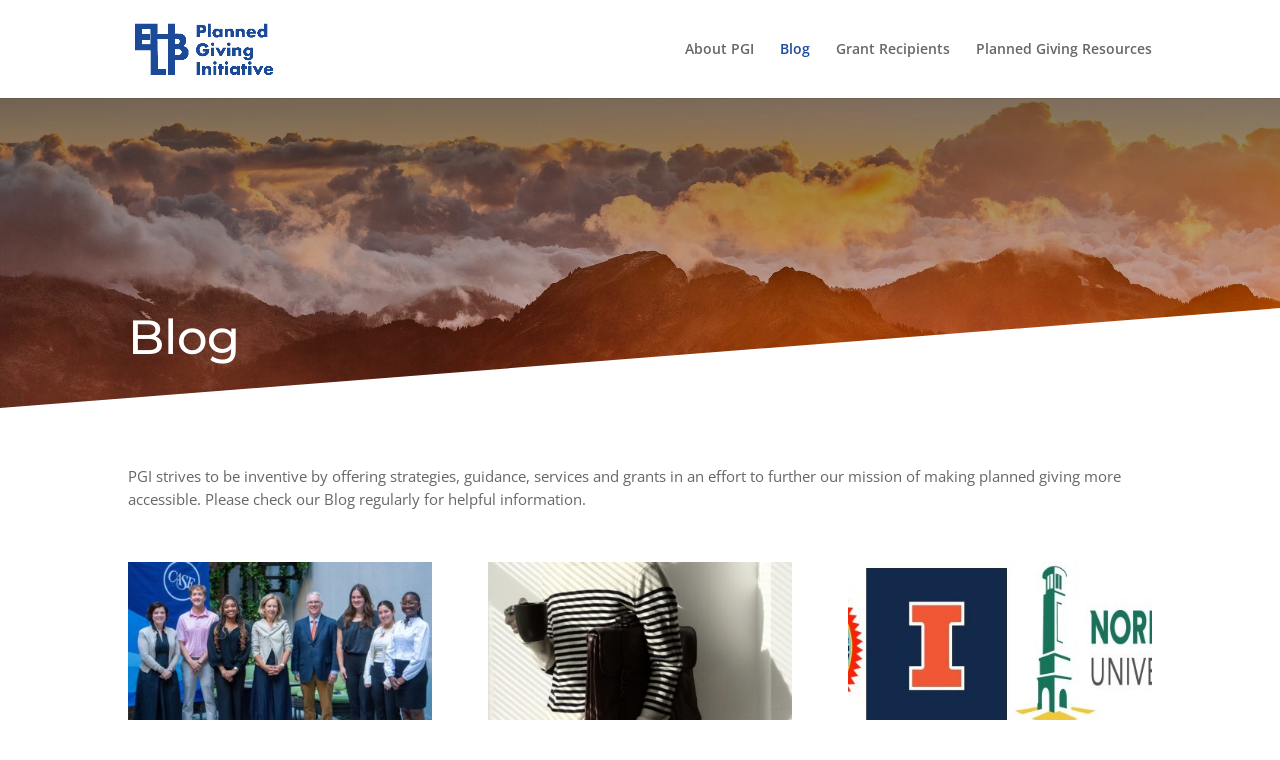

--- FILE ---
content_type: text/css
request_url: https://plannedgivinginitiative.org/wp-content/et-cache/47/et-core-unified-deferred-47.min.css?ver=1764949509
body_size: 163
content:
div.et_pb_section.et_pb_section_0{background-image:linear-gradient(180deg,rgba(0,0,0,0.5) 0%,rgba(0,0,0,0) 100%),url(https://plannedgivinginitiative.org/wp-content/uploads/2020/12/qtq80-FLKt0y.jpeg)!important}.et_pb_section_0.et_pb_section{padding-top:201px;padding-bottom:0px}.et_pb_section_0.section_has_divider.et_pb_bottom_divider .et_pb_bottom_inside_divider{background-image:url([data-uri]);background-size:100% 100px;bottom:0;height:100px;z-index:1;transform:scale(-1,1)}.et_pb_row_0.et_pb_row{padding-top:27px!important;padding-right:0px!important;padding-bottom:59px!important;padding-left:0px!important;padding-top:27px;padding-right:0px;padding-bottom:59px;padding-left:0px}.et_pb_text_0{font-family:'Montserrat',Helvetica,Arial,Lucida,sans-serif;font-size:48px}.et_pb_text_0 h1{font-family:'Montserrat',Helvetica,Arial,Lucida,sans-serif;font-weight:600;font-size:80px;line-height:1.2em}.et_pb_row_1.et_pb_row{padding-top:6px!important;padding-top:6px}.et_pb_text_1{font-size:15px}.et_pb_blog_0 .et_overlay:before{color:#0c71c3}@media only screen and (max-width:767px){.et_pb_text_0 h1{font-size:72px}}